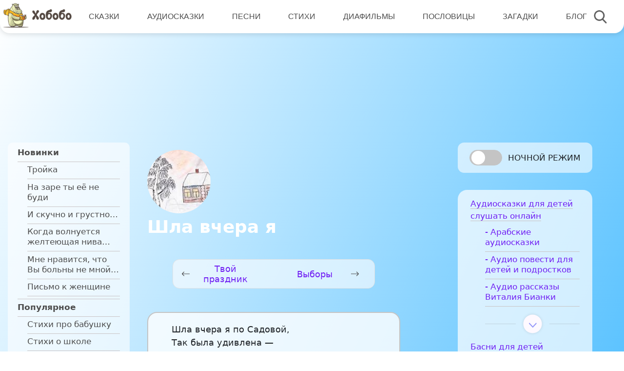

--- FILE ---
content_type: application/javascript; charset=utf-8
request_url: https://www.hobobo.ru/assets/themes/hbb/assets/js/custom-2.js
body_size: 4527
content:
$(document).ready(function (){

    setTimeout(function (){

        if (! $('#single_tale').hasClass('poslovitsy-i-pogovorki')) {
            $('#single_tale .descr_wrapper_tale_body').attr('style', 'height: 60vh');
        } else {
            $('.single_page.poslovitsy-i-pogovorki .descr_wrapper_tale_body').attr('style', 'height: max-content !important');
        }

    }, 1000);

    function replaceSwitchStory () {
        const switch_story_wrapper = document.querySelector('.switch_story_wrapper');
        const player = document.getElementById('jp_container_1');
        if (!switch_story_wrapper || !player) {
            return false;
        }
        player.insertAdjacentElement('afterend', switch_story_wrapper);
    }
    replaceSwitchStory();

    function generatePaginationLink () {
        const links = document.querySelectorAll('.pagination_content a.page-numbers');
        if (links.length > 0) {
            links.forEach(element => {
                const elHref = element.href;
                const pagedPart = elHref.match(/\/page\/\d+\//i)[0];
                const hrefParts = location.href.split('?',2);
                let href = '';

                if( hrefParts[0].slice(-1) === '/' ) {
                    href = hrefParts[0].substring(0, hrefParts[0].length - 1);
                }

                href +=  pagedPart;

                if (hrefParts[1]) {
                    href += '?'+ hrefParts[1];
                }

                element.href = href;

            });
        }
    }

    function ajaxFilter(options) {
        const currentParam = options.param;
        const queryParams = getQueryParams(location.href);
        const e = options.event;
        const currentCatEl = document.getElementById('category_id');
        const showAuthorEl = document.getElementById('show_author');
        const showLengthEl = document.getElementById('show_length');
        const container = document.getElementById('table_content');
        let queryString = [];

        if (!queryParams[currentParam]) {
            queryParams[currentParam] = e.target.value;
        }

        for (const prop in queryParams) {
            queryString.push(prop === currentParam ? `${currentParam}=${e.target.value}` : `${prop}=${queryParams[prop]}`);
        }

        const data = {
            action: 'hbb_ajax_filter',
            ...queryParams
        };

        data.search = e.target.value;

        if (currentCatEl && currentCatEl.value.trim() !== '') {
            data.current_cat = currentCatEl.value;
        }

        if (showAuthorEl && showAuthorEl.value.trim() !== '') {
            data.show_authors = showAuthorEl.value;
        }

        if (showLengthEl && showLengthEl.value.trim() !== '') {
            data.show_length = showLengthEl.value;
        }


        queryString = '?' + queryString.join('&');
        const segment = removePagedSegment();
        history.pushState(null, '', '');
        history.pushState(null, '', segment+encodeURI(queryString));
        clearTimeout(timeOut);
        timeOut = setTimeout(function () {
            $.ajax({
                url: '/wp-admin/admin-ajax.php',
                type: 'post',
                dataType: 'json',
                data: data,
                beforeSend() {

                },
                success(data) {
                    if (data.status === 'success') {
                        $(container).html(data.html);
                        customSelect('.pagination_select.custom-select');
                        generatePaginationLink ();
                    }
                }
            });
        }, 300);

    }

    var timeOut;

    $(document.body).on('input', '#quick_search', function (e) {

        ajaxFilter({
            param: 'search',
            event: e
        })


    });

    $(document.body).on('change','select[name=select_view]', function (e) {
        const queryParams = getQueryParams(location.href);
        let queryString = [];

        if (queryParams.ppp && parseInt(queryParams.ppp) === parseInt(e.target.value)){
            return false;
        }

        if (!queryParams.ppp) {
            queryParams.ppp = e.target.value;
        }

        for (const prop in queryParams) {
            queryString.push(prop === 'ppp' ? `ppp=${e.target.value}` : `${prop}=${queryParams[prop]}`);
        }

        queryString = '?' + queryString.join('&');
        const segment = removePagedSegment();
        history.pushState(null, '', '');
        history.pushState(null, '', segment+encodeURI(queryString));
        location.reload();


    });

    $(document.body).on('click', '.table_title_wrapper td.title', function (e) {
        e.target.parentNode.dataset.order = e.target.parentNode.dataset.order === 'ASC' ? 'DESC' : 'ASC';

        const orderBy = e.target.parentNode.dataset.orderby;
        const order = e.target.parentNode.dataset.order;
        const queryParams = getQueryParams(location.href);
        let queryString = [];

        queryParams.orderby = orderBy;
        queryParams.order = order;

        for (const prop in queryParams) {
            if (prop === 'order') {
                queryString.push(`order=${queryParams[prop]}`);
            }else if (prop === 'orderby') {
                queryString.push(`orderby=${queryParams[prop]}`);
            } else {
                queryString.push(`${prop}=${queryParams[prop]}`);
            }
        }

        queryString = '?' + queryString.join('&');

        history.pushState(null, '', '');
        history.pushState(null, '', encodeURI(queryString));
        location.reload();

    });

    $(document.body).on('change', 'select[name=duration]', function (e) {
        const queryParams = getQueryParams(location.href);
        const duration = e.target.value;

        let queryString = [];

        if (queryParams.duration && queryParams.duration === duration){
            return false;
        }

        if (!queryParams.duration) {
            queryParams.duration = duration;
        }

        for (const prop in queryParams) {
            queryString.push(prop === 'duration' ? `duration=${duration}` : `${prop}=${queryParams[prop]}`);
        }

        queryString = '?' + queryString.join('&');

        history.pushState(null, '', '');
        history.pushState(null, '', encodeURI(queryString));
        location.reload();

    });

    $(document.body).on('change', 'select[name=authors]', function (e) {
        const queryParams = getQueryParams(location.href);
        const authors = e.target.value;

        let queryString = [];

        if (queryParams.authors && queryParams.authors === authors){
            return false;
        }

        if (!queryParams.authors) {
            queryParams.authors = authors;
        }

        for (const prop in queryParams) {
            queryString.push(prop === 'authors' ? `authors=${authors}` : `${prop}=${queryParams[prop]}`);
        }

        queryString = '?' + queryString.join('&');

        history.pushState(null, '', '');
        history.pushState(null, '', encodeURI(queryString));
        location.reload();

    });

    $(document.body).on('change', 'select[name=coloring_chapter]', function (e) {
        const queryParams = getQueryParams(location.href);
        const chapter = e.target.value;

        let queryString = [];

        if (queryParams.chapter && queryParams.chapter === chapter){
            return false;
        }

        if (!queryParams.chapter) {
            queryParams.chapter = chapter;
        }

        for (const prop in queryParams) {
            queryString.push(prop === 'chapter' ? `chapter=${chapter}` : `${prop}=${queryParams[prop]}`);
        }

        queryString = '?' + queryString.join('&');

        history.pushState(null, '', '');
        history.pushState(null, '', encodeURI(queryString));
        location.reload();

    });


    /**
     * Главы и стихи
     */

    $('.post__content .chapter h3').each(function (i) {
        $(this).attr('data-chapter-target', `chapter-${i+1}`);
    });

    $('.post__content .poetry').each(function (i) {
        $(this).attr('data-poem-target', `poem-${i+1}`);
    });

    $(document.body).on('change', 'select[name=poems]', function (e) {
        const targetPoem = e.target.value;
        $('html, body').animate({
            scrollTop: $('html, body').scrollTop() + $('.post__content')
                /*.find(`[data-poem-target=${targetPoem}]`).position().top*/
                .find(`[data-poem-target=${targetPoem}]`).offset().top
        }, 1000);
    });

    $(document.body).on('change', 'select[name=chapters]', function (e) {
        const targetChapter = e.target.value;
        $('.post__content').animate({
            scrollTop: $('.post__content').scrollTop() + $('.post__content')
                .find(`[data-chapter-target=${targetChapter}]`).position().top-25
        }, 1000);
    });
    /**Главы и стихи конец*/

    $(document.body).on('click', '.c-like', function (e) {
        const likeContainer = $(e.target).closest('.like-container')[0];
        const likeDown = likeContainer.dataset.likeDown;
        const likeUpPress = likeContainer.dataset.likeUpPress;
        const postId = likeContainer.dataset.postId;
        const formData = new FormData();

        formData.append('postId', postId);
        formData.append('action', 'post-like');
        formData.append('type', 'like');

        if (likeContainer.classList.contains('liked') || likeContainer.classList.contains('processing')) {
            return false;
        }
        $.ajax({
            url : '/wp-admin/admin-ajax.php',
            type: 'post',
            dataType : 'json',
            processData: false,
            contentType: false,
            data: formData,
            beforeSend: () => {
                likeContainer.classList.add('processing');
            },
            success: data => {
                if (data.status ==='success') {
                    likeContainer.classList.remove('processing');
                    likeContainer.classList.remove('disliked');
                    likeContainer.classList.add('liked');
                    $(`.like_count_${postId}`).html(data.likes);

                }

                if ((e.target.parentNode.tagName === 'BUTTON' || e.target.parentNode.tagName === 'DIV')
                    && (e.target.parentNode.classList.contains('c-like') || e.target.parentNode.classList.contains('c-dislike'))
                ) {
                    $(likeContainer).find('.c-like img').attr('src', likeUpPress);
                    $(likeContainer).find('.c-dislike img').attr('src', likeDown);
                } else if (e.target.tagName === 'IMG'){
                    $(likeContainer).find('.c-like').attr('src', likeUpPress);
                    $(likeContainer).find('.c-dislike').attr('src', likeDown);
                }

                /*if (e.target.tagName === 'IMG' && (e.target.parentNode.tagName !== 'BUTTON' || e.target.parentNode.tagName !== 'DIV')) {
                    $(likeContainer).find('.c-like').attr('src', likeUpPress);
                    $(likeContainer).find('.c-dislike').attr('src', likeDown);
                } else {
                    $(likeContainer).find('.c-like img').attr('src', likeUpPress);
                    $(likeContainer).find('.c-dislike img').attr('src', likeDown);
                }
*/
            }

        });

    });

    $(document.body).on('click', '.c-dislike', function (e) {
        const likeContainer = $(e.target).closest('.like-container')[0];
        const likeUp = likeContainer.dataset.likeUp;
        const likeDownPress = likeContainer.dataset.likeDownPress;
        const postId = likeContainer.dataset.postId;
        const formData = new FormData();

        formData.append('postId', postId);
        formData.append('action', 'post-dislike');
        formData.append('type', 'dislike');

        if (likeContainer.classList.contains('disliked') || likeContainer.classList.contains('processing')) {
            return false;
        }
        $.ajax({
            url : '/wp-admin/admin-ajax.php',
            type: 'post',
            dataType : 'json',
            processData: false,
            contentType: false,
            data: formData,
            beforeSend: () => {
                likeContainer.classList.add('processing');
            },
            success: data => {
                if (data.status ==='success') {
                    likeContainer.classList.remove('processing');
                    likeContainer.classList.remove('liked');
                    likeContainer.classList.add('disliked');
                    $(`.like_count_${postId}`).html(data.likes);
                }

                if ((e.target.parentNode.tagName === 'BUTTON' || e.target.parentNode.tagName === 'DIV')
                    && (e.target.parentNode.classList.contains('c-like') || e.target.parentNode.classList.contains('c-dislike'))
                ){
                    $(likeContainer).find('.c-like img').attr('src', likeUp);
                    $(likeContainer).find('.c-dislike img').attr('src', likeDownPress);
                } else if (e.target.tagName === 'IMG'){
                    $(likeContainer).find('.c-like').attr('src', likeUp);
                    $(likeContainer).find('.c-dislike').attr('src', likeDownPress);
                }

            }

        });

    });


    $( 'input[ name="s" ]' ).autocomplete({
        source: function( request, response ) {

            $.ajax( {
                url : '/wp-admin/admin-ajax.php',
                type: 'post',
                data : {
                    action : 'hbb-ajax-search',
                    term : request.term
                },
                success : function( data ) {
                    //console.log( data );
                    response( data );
                }
            } );

        },
        select: function( event, ui ) {
            //console.log( ui );
            window.location = ui.item.url;
        }
    });
    function copyLink() {
        var clipboard = new ClipboardJS('.toCopy');
        clipboard.on('success', function(e) {

            const new_text = ('Text:', e.text); alert('Скопировано : ' + new_text);

            e.clearSelection();

        });

        clipboard.on('error', function(e) {

            alert('не скопировано');

        });
    }
    copyLink();

    (function countPostViews (){
        if(typeof hb_post_views === 'undefined' ) {
            return false;
        }

        if(typeof hb_post_views.post_id === 'undefined' ) {
            return false;
        }

        let viewed = localStorage.getItem('viewed');

        if (viewed) {
            viewed = JSON.parse(viewed);
            if (viewed) {
                if (Date.now() > viewed[hb_post_views.post_id]) {
                    return false;
                }
            }
        }

        $.ajax({
            url: '/wp-admin/admin-ajax.php',
            type: 'post',
            dataType: 'json',
            data: {
                action: 'hbb-post-views',
                postId: hb_post_views.post_id,
            },
            success: data => {
                if (data.status === 'success') {
                    localStorage.setItem('viewed', JSON.stringify(data.data));
                }
            }
        })

    })();

    $('.single_blog_block h2').each(function (index) {
        $(this).attr('data-part-target', `part-${index+1}`);
    });

    $('.post__content h2').each(function (index) {
        $(this).attr('data-part-target', `part-${index+1}`);
    });

    $(document).on('click', '.quick_choice a', function(event){

        if (event.target.classList.contains('no-scroll')) {
            location.href = event.target.href
            return false;
        }

        event.preventDefault();
        var index = $(this).attr('data-index');
        if ($('#single_tale').length > 0) {
            $('.post__content').animate({
                scrollTop: $('.post__content').scrollTop() + $('.post__content').find(`h2[data-part-target=${index}]`).position().top-25
            }, 1000);
        } else if($('#single_blog').length > 0){
            $('html, body').animate({
                scrollTop: $('.single_blog_block').scrollTop() + $('.single_blog_block').find(`[data-part-target=${index}]`).offset().top
            }, 1000);

        } else {
            $('html, body').animate({
                scrollTop: $('.post__content').scrollTop() + $('.post__content').find(`h2[data-part-target=${index}]`).offset().top
            }, 1000);
        }
    });

    $(document).ready(function () {
        $('.cts').on('click', function (e) {
            console.log('This is e: ' + e.currentTarget);
            $(e.currentTarget).toggleClass('cts--active');
        });
    })

    function getCookie(name) {
        let matches = document.cookie.match(new RegExp(
            "(?:^|; )" + name.replace(/([\.$?*|{}\(\)\[\]\\\/\+^])/g, '\\$1') + "=([^;]*)"
        ));
        return matches ? decodeURIComponent(matches[1]) : undefined;
    }

    function prevent(e){
        e.preventDefault();
    }

    function removePagedSegment () {
        let href = location.href.split('?',2)[0];

        if (typeof hbbGlobalParams.currentUrl !== 'undefined') {
            href = href.replace(hbbGlobalParams.currentUrl, '');
        }

        if (/page\/[0-9]+\//.test(href)) {
           href = href.replace(/page\/[0-9]+\//, '');
        }
        return href;
    }

    function getQueryParams (href) {
        let locationArray = href.split('?')
        const queryParams = {};
        if (locationArray[1]) {
            locationArray = locationArray[1].split('&');
            locationArray.forEach(item => {
                item = item.split('=');
                let paramName = decodeURI(item[0])
                if (/\[\]$/.test(paramName)) {

                    paramName = paramName.replace(/\[\]$/, '');

                    if (!Array.isArray(queryParams[paramName])) {
                        queryParams[paramName] = []
                    }
                    queryParams[paramName].push(decodeURIComponent(item[1]));

                } else {
                    queryParams[paramName] = decodeURIComponent(item[1]);
                }

            })

        }
        return queryParams;
    }

    function customSelect (selector = '.custom-select') {
        var x, i, j, l, ll, selElmnt, a, b, c;
        /* Look for any elements with the class "custom-select": */
        x = document.querySelectorAll(selector);
        l = x.length;
        for (i = 0; i < l; i++) {
            selElmnt = x[i].getElementsByTagName("select")[0];
            const selEl = $('select');
            ll = selElmnt.length;
            /* For each element, create a new DIV that will act as the selected item: */
            a = document.createElement("DIV");
            a.setAttribute("class", "select-selected");
            a.innerHTML = selElmnt.options[selElmnt.selectedIndex].innerHTML;
            x[i].appendChild(a);
            /* For each element, create a new DIV that will contain the option list: */
            b = document.createElement("DIV");
            b.setAttribute("class", "select-items select-hide");
            for (j = 1; j < ll; j++) {
                /* For each option in the original select element,
                  create a new DIV that will act as an option item: */
                c = document.createElement("DIV");
                c.innerHTML = selElmnt.options[j].innerHTML;
                c.addEventListener("click", function (e) {
                    /* When an item is clicked, update the original select box,
                        and the selected item: */
                    var y, i, k, s, h, sl, yl;
                    s = this.parentNode.parentNode.getElementsByTagName("select")[0];
                    sl = s.length;
                    h = this.parentNode.previousSibling;
                    for (i = 0; i < sl; i++) {
                        if (s.options[i].innerHTML == this.innerHTML) {
                            s.selectedIndex = i;
                            s.dispatchEvent(new Event('change',{bubbles : true, cancelable : true}));
                            h.innerHTML = this.innerHTML;
                            y = this.parentNode.getElementsByClassName("same-as-selected");
                            yl = y.length;
                            for (k = 0; k < yl; k++) {
                                y[k].removeAttribute("class");
                            }
                            this.setAttribute("class", "same-as-selected");
                            break;
                        }
                    }
                    h.click();
                });
                b.appendChild(c);
            }
            x[i].appendChild(b);
            a.addEventListener("click", function (e) {
                /* When the select box is clicked, close any other select boxes,
                  and open/close the current select box: */
                e.stopPropagation();
                closeAllSelect(this);
                this.nextSibling.classList.toggle("select-hide");
                this.classList.toggle("select-arrow-active");
                //$(this).parent().find(".select_arrow").css("transform", "rotate(180deg)");
            });
        }
    }

    function closeAllSelect(elmnt) {
        /* A function that will close all select boxes in the document,
          except the current select box: */
        var x,
            y,
            i,
            xl,
            yl,
            arrNo = [];
        x = document.getElementsByClassName("select-items");
        y = document.getElementsByClassName("select-selected");
        xl = x.length;
        yl = y.length;
        for (i = 0; i < yl; i++) {
            if (elmnt == y[i]) {
                arrNo.push(i);
            } else {
                y[i].classList.remove("select-arrow-active");
            }
        }
        for (i = 0; i < xl; i++) {
            if (arrNo.indexOf(i)) {
                x[i].classList.add("select-hide");
            }
        }
        //$(".filter_wrapper .select_arrow").css("transform", "rotate(0deg)");
    }
});